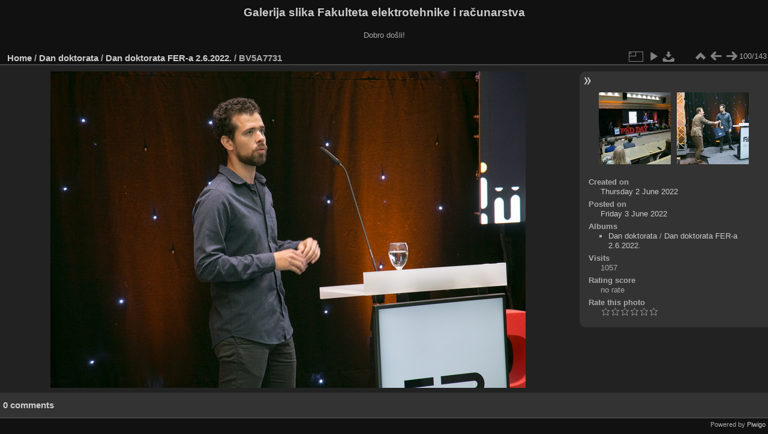

--- FILE ---
content_type: text/html; charset=utf-8
request_url: https://multimedija.fer.hr/picture.php?/73462/category/316
body_size: 3264
content:
<!DOCTYPE html>
<html lang="en" dir="ltr">
<head>
<meta charset="utf-8">
<meta name="generator" content="Piwigo (aka PWG), see piwigo.org">

 
<meta name="description" content="BV5A7731 - BV5A7731.jpg">

<title>BV5A7731 | Galerija slika Fakulteta elektrotehnike i računarstva</title>
<link rel="shortcut icon" type="image/x-icon" href="themes/default/icon/favicon.ico">

<link rel="start" title="Home" href="/" >
<link rel="search" title="Search" href="search.php" >

<link rel="first" title="First" href="picture.php?/73364/category/316" ><link rel="prev" title="Previous" href="picture.php?/73461/category/316" ><link rel="next" title="Next" href="picture.php?/73463/category/316" ><link rel="last" title="Last" href="picture.php?/73505/category/316" ><link rel="up" title="Thumbnails" href="index.php?/category/316/start-70" >
<link rel="canonical" href="picture.php?/73462">

 
	<!--[if lt IE 7]>
		<link rel="stylesheet" type="text/css" href="themes/default/fix-ie5-ie6.css">
	<![endif]-->
	<!--[if IE 7]>
		<link rel="stylesheet" type="text/css" href="themes/default/fix-ie7.css">
	<![endif]-->
	

	<!--[if lt IE 8]>
		<link rel="stylesheet" type="text/css" href="themes/elegant/fix-ie7.css">
	<![endif]-->


<!-- BEGIN get_combined -->
<link rel="stylesheet" type="text/css" href="_data/combined/6lr79v.css">


<!-- END get_combined -->

<!--[if lt IE 7]>
<script type="text/javascript" src="themes/default/js/pngfix.js"></script>
<![endif]-->

</head>

<body id="thePicturePage" class="section-categories category-316 image-73462 "  data-infos='{"section":"categories","category_id":"316","image_id":"73462"}'>

<div id="the_page">


<div id="theHeader"><h1>Galerija slika Fakulteta elektrotehnike i računarstva</h1>

<p>Dobro došli!</p></div>


<div id="content">



<div id="imageHeaderBar">
	<div class="browsePath">
		<a href="/">Home</a> / <a href="index.php?/category/115">Dan doktorata</a> / <a href="index.php?/category/316">Dan doktorata FER-a 2.6.2022.</a><span class="browsePathSeparator"> / </span><h2>BV5A7731</h2>
	</div>
</div>

<div id="imageToolBar">
<div class="imageNumber">100/143</div>
<div class="navigationButtons">
<a href="index.php?/category/316/start-70" title="Thumbnails" class="pwg-state-default pwg-button"><span class="pwg-icon pwg-icon-arrow-n"></span><span class="pwg-button-text">Thumbnails</span></a><a href="picture.php?/73461/category/316" title="Previous : BV5A7730" class="pwg-state-default pwg-button"><span class="pwg-icon pwg-icon-arrow-w"></span><span class="pwg-button-text">Previous</span></a><a href="picture.php?/73463/category/316" title="Next : BV5A7732" class="pwg-state-default pwg-button pwg-button-icon-right"><span class="pwg-icon pwg-icon-arrow-e"></span><span class="pwg-button-text">Next</span></a></div>

<div class="actionButtons">
<a id="derivativeSwitchLink" title="Photo sizes" class="pwg-state-default pwg-button" rel="nofollow"><span class="pwg-icon pwg-icon-sizes"></span><span class="pwg-button-text">Photo sizes</span></a><div id="derivativeSwitchBox" class="switchBox"><div class="switchBoxTitle">Photo sizes</div><span class="switchCheck" id="derivativeCheckedmedium">&#x2714; </span><a href="javascript:changeImgSrc('_data/i/upload/2022/06/03/20220603144428-1a50c110-me.jpg','medium','medium')">M - medium<span class="derivativeSizeDetails"> (792 x 528)</span></a><br><span class="switchCheck" id="derivativeCheckedlarge" style="visibility:hidden">&#x2714; </span><a href="javascript:changeImgSrc('_data/i/upload/2022/06/03/20220603144428-1a50c110-la.jpg','large','large')">L - large<span class="derivativeSizeDetails"> (1008 x 672)</span></a><br><span class="switchCheck" id="derivativeCheckedxlarge" style="visibility:hidden">&#x2714; </span><a href="javascript:changeImgSrc('_data/i/upload/2022/06/03/20220603144428-1a50c110-xl.jpg','xlarge','xlarge')">XL - extra large<span class="derivativeSizeDetails"> (1224 x 816)</span></a><br><span class="switchCheck" id="derivativeCheckedxxlarge" style="visibility:hidden">&#x2714; </span><a href="javascript:changeImgSrc('_data/i/upload/2022/06/03/20220603144428-1a50c110-xx.jpg','xxlarge','xxlarge')">XXL - huge<span class="derivativeSizeDetails"> (1656 x 1104)</span></a><br><a href="javascript:phpWGOpenWindow('./upload/2022/06/03/20220603144428-1a50c110.jpg','xxx','scrollbars=yes,toolbar=no,status=no,resizable=yes')" rel="nofollow">Original</a></div>
<a href="picture.php?/73462/category/316&amp;slideshow=" title="slideshow" class="pwg-state-default pwg-button" rel="nofollow"><span class="pwg-icon pwg-icon-slideshow"></span><span class="pwg-button-text">slideshow</span></a><a id="downloadSwitchLink" href="action.php?id=73462&amp;part=e&amp;download" title="Download this file" class="pwg-state-default pwg-button" rel="nofollow"><span class="pwg-icon pwg-icon-save"></span><span class="pwg-button-text">download</span></a> </div>
</div>
<div id="theImageAndInfos">
<div id="theImage">

    <img class="file-ext-jpg path-ext-jpg" src="_data/i/upload/2022/06/03/20220603144428-1a50c110-me.jpg"width="792" height="528" alt="BV5A7731.jpg" id="theMainImage" usemap="#mapmedium" title="BV5A7731 - BV5A7731.jpg">


<map name="mapmedium"><area shape=rect coords="0,0,198,528" href="picture.php?/73461/category/316" title="Previous : BV5A7730" alt="BV5A7730"><area shape=rect coords="198,0,591,132" href="index.php?/category/316/start-70" title="Thumbnails" alt="Thumbnails"><area shape=rect coords="595,0,792,528" href="picture.php?/73463/category/316" title="Next : BV5A7732" alt="BV5A7732"></map><map name="maplarge"><area shape=rect coords="0,0,252,672" href="picture.php?/73461/category/316" title="Previous : BV5A7730" alt="BV5A7730"><area shape=rect coords="252,0,752,168" href="index.php?/category/316/start-70" title="Thumbnails" alt="Thumbnails"><area shape=rect coords="757,0,1008,672" href="picture.php?/73463/category/316" title="Next : BV5A7732" alt="BV5A7732"></map><map name="mapxlarge"><area shape=rect coords="0,0,306,816" href="picture.php?/73461/category/316" title="Previous : BV5A7730" alt="BV5A7730"><area shape=rect coords="306,0,913,204" href="index.php?/category/316/start-70" title="Thumbnails" alt="Thumbnails"><area shape=rect coords="920,0,1224,816" href="picture.php?/73463/category/316" title="Next : BV5A7732" alt="BV5A7732"></map><map name="mapxxlarge"><area shape=rect coords="0,0,414,1104" href="picture.php?/73461/category/316" title="Previous : BV5A7730" alt="BV5A7730"><area shape=rect coords="414,0,1235,276" href="index.php?/category/316/start-70" title="Thumbnails" alt="Thumbnails"><area shape=rect coords="1245,0,1656,1104" href="picture.php?/73463/category/316" title="Next : BV5A7732" alt="BV5A7732"></map>


</div><div id="infoSwitcher"></div><div id="imageInfos">
	<div class="navThumbs">
			<a class="navThumb" id="linkPrev" href="picture.php?/73461/category/316" title="Previous : BV5A7730" rel="prev">
				<span class="thumbHover prevThumbHover"></span>
        <img class="" src="_data/i/upload/2022/06/03/20220603144419-03a507c9-sq.jpg" alt="BV5A7730">
			</a>
			<a class="navThumb" id="linkNext" href="picture.php?/73463/category/316" title="Next : BV5A7732" rel="next">
				<span class="thumbHover nextThumbHover"></span>
				<img class="" src="_data/i/upload/2022/06/03/20220603144438-a511c808-sq.jpg" alt="BV5A7732">
			</a>
	</div>

<dl id="standard" class="imageInfoTable">
<div id="datecreate" class="imageInfo"><dt>Created on</dt><dd><a href="index.php?/created-monthly-list-2022-06-02" rel="nofollow">Thursday 2 June 2022</a></dd></div><div id="datepost" class="imageInfo"><dt>Posted on</dt><dd><a href="index.php?/posted-monthly-list-2022-06-03" rel="nofollow">Friday 3 June 2022</a></dd></div><div id="Categories" class="imageInfo"><dt>Albums</dt><dd><ul><li><a href="index.php?/category/115">Dan doktorata</a> / <a href="index.php?/category/316">Dan doktorata FER-a 2.6.2022.</a></li></ul></dd></div><div id="Visits" class="imageInfo"><dt>Visits</dt><dd>1057</dd></div><div id="Average" class="imageInfo"><dt>Rating score</dt><dd><span id="ratingScore">no rate</span> <span id="ratingCount"></span></dd></div><div id="rating" class="imageInfo"><dt><span id="updateRate">Rate this photo</span></dt><dd><form action="picture.php?/73462/category/316&amp;action=rate" method="post" id="rateForm" style="margin:0;"><div><input type="submit" name="rate" value="0" class="rateButton" title="0"><input type="submit" name="rate" value="1" class="rateButton" title="1"><input type="submit" name="rate" value="2" class="rateButton" title="2"><input type="submit" name="rate" value="3" class="rateButton" title="3"><input type="submit" name="rate" value="4" class="rateButton" title="4"><input type="submit" name="rate" value="5" class="rateButton" title="5">			</div>
			</form>
		</dd>
	</div>


</dl>

</div>
</div>

<div id="comments" class="noCommentContent"><div id="commentsSwitcher"></div>
	<h3>0 comments</h3>

	<div id="pictureComments">
		<div id="pictureCommentList">
			<ul class="commentsList">
</ul>

		</div>
		<div style="clear:both"></div>
	</div>

</div>

</div>
<div id="copyright">

  Powered by	<a href="https://piwigo.org" class="Piwigo">Piwigo</a>
  
</div>
</div>
<!-- BEGIN get_combined -->
<script type="text/javascript" src="_data/combined/5k00i3.js"></script>
<script type="text/javascript">//<![CDATA[

var p_main_menu = "on", p_pict_descr = "on", p_pict_comment = "off";
document.onkeydown = function(e){e=e||window.event;if (e.altKey) return true;var target=e.target||e.srcElement;if (target && target.type) return true;	var keyCode=e.keyCode||e.which, docElem=document.documentElement, url;switch(keyCode){case 63235: case 39: if (e.ctrlKey || docElem.scrollLeft==docElem.scrollWidth-docElem.clientWidth)url="picture.php?/73463/category/316"; break;case 63234: case 37: if (e.ctrlKey || docElem.scrollLeft==0)url="picture.php?/73461/category/316"; break;case 36: if (e.ctrlKey)url="picture.php?/73364/category/316"; break;case 35: if (e.ctrlKey)url="picture.php?/73505/category/316"; break;case 38: if (e.ctrlKey)url="index.php?/category/316/start-70"; break;}if (url) {window.location=url.replace("&amp;","&"); return false;}return true;}
function changeImgSrc(url,typeSave,typeMap)
{
	var theImg = document.getElementById("theMainImage");
	if (theImg)
	{
		theImg.removeAttribute("width");theImg.removeAttribute("height");
		theImg.src = url;
		theImg.useMap = "#map"+typeMap;
	}
	jQuery('#derivativeSwitchBox .switchCheck').css('visibility','hidden');
	jQuery('#derivativeChecked'+typeMap).css('visibility','visible');
	document.cookie = 'picture_deriv='+typeSave+';path=/';
}
(window.SwitchBox=window.SwitchBox||[]).push("#derivativeSwitchLink", "#derivativeSwitchBox");
var _pwgRatingAutoQueue = _pwgRatingAutoQueue||[];_pwgRatingAutoQueue.push( {rootUrl: '', image_id: 73462,onSuccess : function(rating) {var e = document.getElementById("updateRate");if (e) e.innerHTML = "Update your rating";e = document.getElementById("ratingScore");if (e) e.innerHTML = rating.score;e = document.getElementById("ratingCount");if (e) {if (rating.count == 1) {e.innerHTML = "(%d rate)".replace( "%d", rating.count);} else {e.innerHTML = "(%d rates)".replace( "%d", rating.count);}}}} );
//]]></script>
<script type="text/javascript">
(function() {
var s,after = document.getElementsByTagName('script')[document.getElementsByTagName('script').length-1];
s=document.createElement('script'); s.type='text/javascript'; s.async=true; s.src='_data/combined/zhmqy0.js';
after = after.parentNode.insertBefore(s, after);
})();
</script>
<!-- END get_combined -->

</body>
</html>